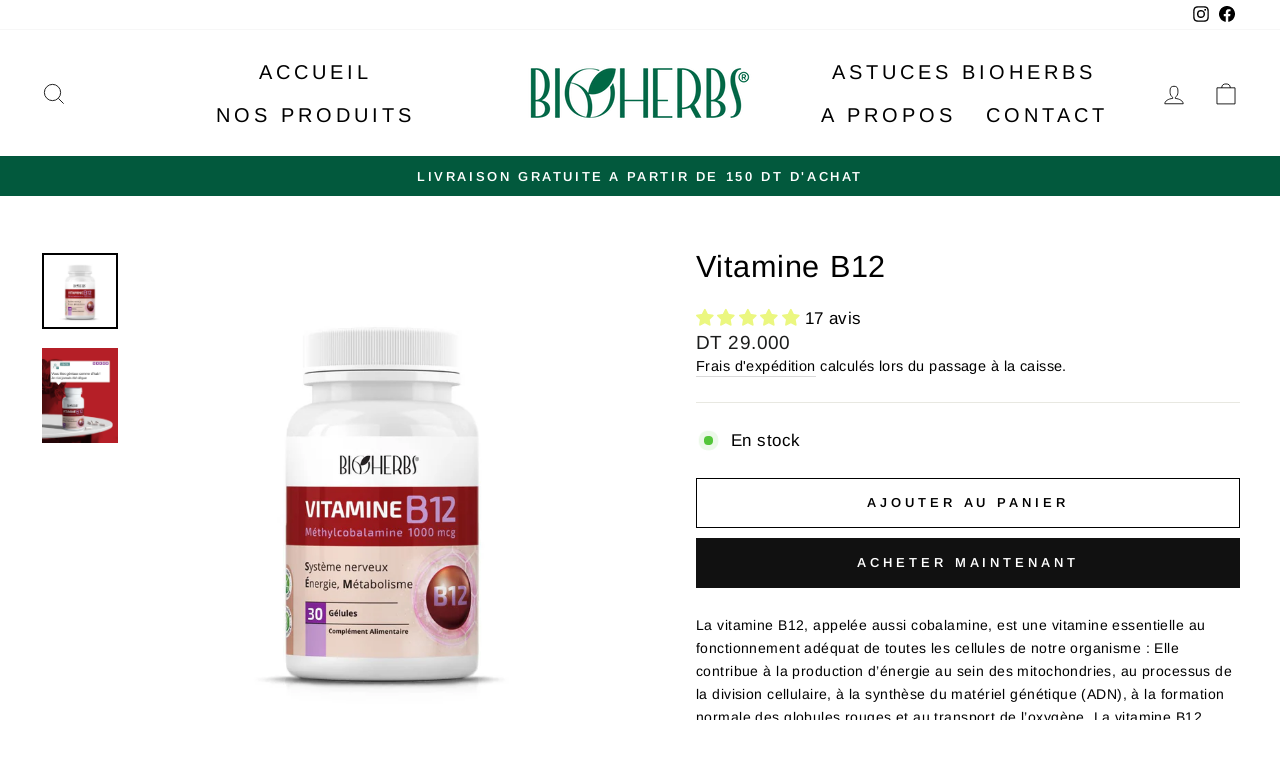

--- FILE ---
content_type: application/x-javascript; charset=utf-8
request_url: https://bundler.nice-team.net/app/shop/status/bioherbs-tunisie.myshopify.com.js?1769024503
body_size: -353
content:
var bundler_settings_updated='1766567431';